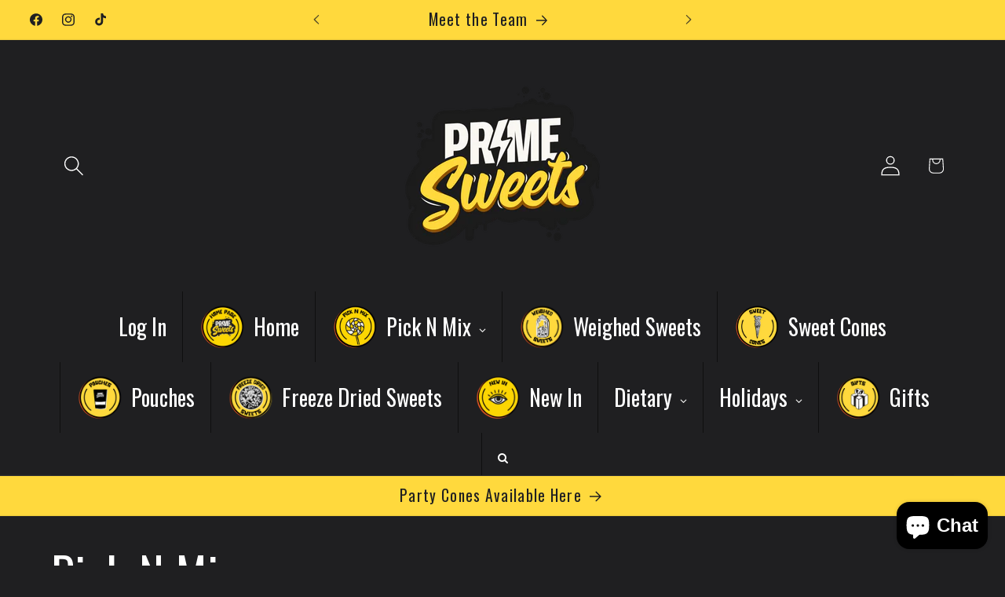

--- FILE ---
content_type: text/html; charset=utf-8
request_url: https://primetimeonline.co.uk/apps/reviews/collections?url=https:/primetimeonline.co.uk/collections/pick-n-mix?page=6
body_size: -97
content:
 [ { "@context": "http://schema.org", "@type": "OfferCatalog", "mainEntityOfPage": { "@type": "WebPage", "@id": "https://primetimeonline.co.uk/collections/pick-n-mix#webpage_sp_schemaplus" }, "description": "Description\nTraditional and Modern Pick \u0026amp; Mix sweets starting for as little as 5p per sweet. Explore our wide range of sweety goodies.\nGreat choices for kids with their pocket money.\nSweet shop in Southampton", "name": "Pick N Mix", "url": "https://primetimeonline.co.uk/collections/pick-n-mix",   "image": "https://primetimeonline.co.uk/cdn/shop/collections/1000048550.png?v=1762035272",   "numberOfItems": "103" }       ]